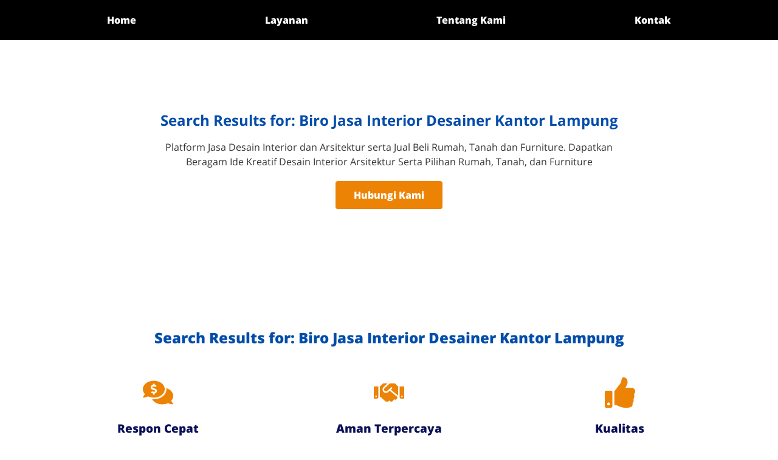

--- FILE ---
content_type: text/html; charset=UTF-8
request_url: https://idekreatifrumah.com/tag/biro-jasa-interior-desainer-kantor-lampung/
body_size: 16855
content:
<!DOCTYPE html><html dir="ltr" lang="id" prefix="og: https://ogp.me/ns#"><head><script data-no-optimize="1">var litespeed_docref=sessionStorage.getItem("litespeed_docref");litespeed_docref&&(Object.defineProperty(document,"referrer",{get:function(){return litespeed_docref}}),sessionStorage.removeItem("litespeed_docref"));</script> <meta charset="UTF-8"><meta name="viewport" content="width=device-width, initial-scale=1.0, viewport-fit=cover" /><title>Biro Jasa Interior Desainer Kantor Lampung - Idekreatifrumah</title><style>img:is([sizes="auto" i], [sizes^="auto," i]) { contain-intrinsic-size: 3000px 1500px }</style><meta name="robots" content="max-image-preview:large" /><meta name="google-site-verification" content="iFIc1BVquUYj-bp2zV23-adAxbDIJsnAGAEydWw2vAc" /><meta name="generator" content="All in One SEO (AIOSEO) 4.8.6.1" /> <script type="application/ld+json" class="aioseo-schema">{"@context":"https:\/\/schema.org","@graph":[{"@type":"BreadcrumbList","@id":"https:\/\/idekreatifrumah.com\/tag\/biro-jasa-interior-desainer-kantor-lampung\/#breadcrumblist","itemListElement":[{"@type":"ListItem","@id":"https:\/\/idekreatifrumah.com#listItem","position":1,"name":"Beranda","item":"https:\/\/idekreatifrumah.com","nextItem":{"@type":"ListItem","@id":"https:\/\/idekreatifrumah.com\/search\/Biro+Jasa+Interior+Desainer+Kantor+Lampung\/#listItem","name":"Search Results for ''"}},{"@type":"ListItem","@id":"https:\/\/idekreatifrumah.com\/search\/Biro+Jasa+Interior+Desainer+Kantor+Lampung\/#listItem","position":2,"name":"Search Results for ''","previousItem":{"@type":"ListItem","@id":"https:\/\/idekreatifrumah.com#listItem","name":"Beranda"}}]},{"@type":"Organization","@id":"https:\/\/idekreatifrumah.com\/#organization","name":"Idekreatifrumah","description":"Jasa Desain Interior & Kontraktor Bangun Rumah dan Cafe Solo","url":"https:\/\/idekreatifrumah.com\/","telephone":"+6281328988371"},{"@type":"SearchResultsPage","@id":"https:\/\/idekreatifrumah.com\/tag\/biro-jasa-interior-desainer-kantor-lampung\/#searchresultspage","url":"https:\/\/idekreatifrumah.com\/tag\/biro-jasa-interior-desainer-kantor-lampung\/","name":"Biro Jasa Interior Desainer Kantor Lampung - Idekreatifrumah","inLanguage":"id-ID","isPartOf":{"@id":"https:\/\/idekreatifrumah.com\/#website"},"breadcrumb":{"@id":"https:\/\/idekreatifrumah.com\/tag\/biro-jasa-interior-desainer-kantor-lampung\/#breadcrumblist"}},{"@type":"WebSite","@id":"https:\/\/idekreatifrumah.com\/#website","url":"https:\/\/idekreatifrumah.com\/","name":"Idekreatifrumah","description":"Jasa Desain Interior & Kontraktor Bangun Rumah dan Cafe Solo","inLanguage":"id-ID","publisher":{"@id":"https:\/\/idekreatifrumah.com\/#organization"}}]}</script> <meta property="og:type" content="website"/><meta property="og:site_name" content="Idekreatifrumah"/><link rel="alternate" type="application/rss+xml" title="Idekreatifrumah &raquo; Feed" href="https://idekreatifrumah.com/feed/" /><link rel="alternate" type="application/rss+xml" title="Idekreatifrumah &raquo; Umpan Komentar" href="https://idekreatifrumah.com/comments/feed/" /><link rel="alternate" type="application/rss+xml" title="Idekreatifrumah &raquo; Hasil Pencarian untuk Umpan &#8220;Biro Jasa Interior Desainer Kantor Lampung&#8221;" href="https://idekreatifrumah.com/search/Biro+Jasa+Interior+Desainer+Kantor+Lampung/feed/rss2/" /><link data-optimized="2" rel="stylesheet" href="https://idekreatifrumah.com/wp-content/litespeed/css/ffd45c7ab0c03053c6a5a087e4237bc2.css?ver=5391e" /><style id='classic-theme-styles-inline-css' type='text/css'>/*! This file is auto-generated */
.wp-block-button__link{color:#fff;background-color:#32373c;border-radius:9999px;box-shadow:none;text-decoration:none;padding:calc(.667em + 2px) calc(1.333em + 2px);font-size:1.125em}.wp-block-file__button{background:#32373c;color:#fff;text-decoration:none}</style><style id='global-styles-inline-css' type='text/css'>:root{--wp--preset--aspect-ratio--square: 1;--wp--preset--aspect-ratio--4-3: 4/3;--wp--preset--aspect-ratio--3-4: 3/4;--wp--preset--aspect-ratio--3-2: 3/2;--wp--preset--aspect-ratio--2-3: 2/3;--wp--preset--aspect-ratio--16-9: 16/9;--wp--preset--aspect-ratio--9-16: 9/16;--wp--preset--color--black: #000000;--wp--preset--color--cyan-bluish-gray: #abb8c3;--wp--preset--color--white: #ffffff;--wp--preset--color--pale-pink: #f78da7;--wp--preset--color--vivid-red: #cf2e2e;--wp--preset--color--luminous-vivid-orange: #ff6900;--wp--preset--color--luminous-vivid-amber: #fcb900;--wp--preset--color--light-green-cyan: #7bdcb5;--wp--preset--color--vivid-green-cyan: #00d084;--wp--preset--color--pale-cyan-blue: #8ed1fc;--wp--preset--color--vivid-cyan-blue: #0693e3;--wp--preset--color--vivid-purple: #9b51e0;--wp--preset--gradient--vivid-cyan-blue-to-vivid-purple: linear-gradient(135deg,rgba(6,147,227,1) 0%,rgb(155,81,224) 100%);--wp--preset--gradient--light-green-cyan-to-vivid-green-cyan: linear-gradient(135deg,rgb(122,220,180) 0%,rgb(0,208,130) 100%);--wp--preset--gradient--luminous-vivid-amber-to-luminous-vivid-orange: linear-gradient(135deg,rgba(252,185,0,1) 0%,rgba(255,105,0,1) 100%);--wp--preset--gradient--luminous-vivid-orange-to-vivid-red: linear-gradient(135deg,rgba(255,105,0,1) 0%,rgb(207,46,46) 100%);--wp--preset--gradient--very-light-gray-to-cyan-bluish-gray: linear-gradient(135deg,rgb(238,238,238) 0%,rgb(169,184,195) 100%);--wp--preset--gradient--cool-to-warm-spectrum: linear-gradient(135deg,rgb(74,234,220) 0%,rgb(151,120,209) 20%,rgb(207,42,186) 40%,rgb(238,44,130) 60%,rgb(251,105,98) 80%,rgb(254,248,76) 100%);--wp--preset--gradient--blush-light-purple: linear-gradient(135deg,rgb(255,206,236) 0%,rgb(152,150,240) 100%);--wp--preset--gradient--blush-bordeaux: linear-gradient(135deg,rgb(254,205,165) 0%,rgb(254,45,45) 50%,rgb(107,0,62) 100%);--wp--preset--gradient--luminous-dusk: linear-gradient(135deg,rgb(255,203,112) 0%,rgb(199,81,192) 50%,rgb(65,88,208) 100%);--wp--preset--gradient--pale-ocean: linear-gradient(135deg,rgb(255,245,203) 0%,rgb(182,227,212) 50%,rgb(51,167,181) 100%);--wp--preset--gradient--electric-grass: linear-gradient(135deg,rgb(202,248,128) 0%,rgb(113,206,126) 100%);--wp--preset--gradient--midnight: linear-gradient(135deg,rgb(2,3,129) 0%,rgb(40,116,252) 100%);--wp--preset--font-size--small: 13px;--wp--preset--font-size--medium: 20px;--wp--preset--font-size--large: 36px;--wp--preset--font-size--x-large: 42px;--wp--preset--spacing--20: 0.44rem;--wp--preset--spacing--30: 0.67rem;--wp--preset--spacing--40: 1rem;--wp--preset--spacing--50: 1.5rem;--wp--preset--spacing--60: 2.25rem;--wp--preset--spacing--70: 3.38rem;--wp--preset--spacing--80: 5.06rem;--wp--preset--shadow--natural: 6px 6px 9px rgba(0, 0, 0, 0.2);--wp--preset--shadow--deep: 12px 12px 50px rgba(0, 0, 0, 0.4);--wp--preset--shadow--sharp: 6px 6px 0px rgba(0, 0, 0, 0.2);--wp--preset--shadow--outlined: 6px 6px 0px -3px rgba(255, 255, 255, 1), 6px 6px rgba(0, 0, 0, 1);--wp--preset--shadow--crisp: 6px 6px 0px rgba(0, 0, 0, 1);}:where(.is-layout-flex){gap: 0.5em;}:where(.is-layout-grid){gap: 0.5em;}body .is-layout-flex{display: flex;}.is-layout-flex{flex-wrap: wrap;align-items: center;}.is-layout-flex > :is(*, div){margin: 0;}body .is-layout-grid{display: grid;}.is-layout-grid > :is(*, div){margin: 0;}:where(.wp-block-columns.is-layout-flex){gap: 2em;}:where(.wp-block-columns.is-layout-grid){gap: 2em;}:where(.wp-block-post-template.is-layout-flex){gap: 1.25em;}:where(.wp-block-post-template.is-layout-grid){gap: 1.25em;}.has-black-color{color: var(--wp--preset--color--black) !important;}.has-cyan-bluish-gray-color{color: var(--wp--preset--color--cyan-bluish-gray) !important;}.has-white-color{color: var(--wp--preset--color--white) !important;}.has-pale-pink-color{color: var(--wp--preset--color--pale-pink) !important;}.has-vivid-red-color{color: var(--wp--preset--color--vivid-red) !important;}.has-luminous-vivid-orange-color{color: var(--wp--preset--color--luminous-vivid-orange) !important;}.has-luminous-vivid-amber-color{color: var(--wp--preset--color--luminous-vivid-amber) !important;}.has-light-green-cyan-color{color: var(--wp--preset--color--light-green-cyan) !important;}.has-vivid-green-cyan-color{color: var(--wp--preset--color--vivid-green-cyan) !important;}.has-pale-cyan-blue-color{color: var(--wp--preset--color--pale-cyan-blue) !important;}.has-vivid-cyan-blue-color{color: var(--wp--preset--color--vivid-cyan-blue) !important;}.has-vivid-purple-color{color: var(--wp--preset--color--vivid-purple) !important;}.has-black-background-color{background-color: var(--wp--preset--color--black) !important;}.has-cyan-bluish-gray-background-color{background-color: var(--wp--preset--color--cyan-bluish-gray) !important;}.has-white-background-color{background-color: var(--wp--preset--color--white) !important;}.has-pale-pink-background-color{background-color: var(--wp--preset--color--pale-pink) !important;}.has-vivid-red-background-color{background-color: var(--wp--preset--color--vivid-red) !important;}.has-luminous-vivid-orange-background-color{background-color: var(--wp--preset--color--luminous-vivid-orange) !important;}.has-luminous-vivid-amber-background-color{background-color: var(--wp--preset--color--luminous-vivid-amber) !important;}.has-light-green-cyan-background-color{background-color: var(--wp--preset--color--light-green-cyan) !important;}.has-vivid-green-cyan-background-color{background-color: var(--wp--preset--color--vivid-green-cyan) !important;}.has-pale-cyan-blue-background-color{background-color: var(--wp--preset--color--pale-cyan-blue) !important;}.has-vivid-cyan-blue-background-color{background-color: var(--wp--preset--color--vivid-cyan-blue) !important;}.has-vivid-purple-background-color{background-color: var(--wp--preset--color--vivid-purple) !important;}.has-black-border-color{border-color: var(--wp--preset--color--black) !important;}.has-cyan-bluish-gray-border-color{border-color: var(--wp--preset--color--cyan-bluish-gray) !important;}.has-white-border-color{border-color: var(--wp--preset--color--white) !important;}.has-pale-pink-border-color{border-color: var(--wp--preset--color--pale-pink) !important;}.has-vivid-red-border-color{border-color: var(--wp--preset--color--vivid-red) !important;}.has-luminous-vivid-orange-border-color{border-color: var(--wp--preset--color--luminous-vivid-orange) !important;}.has-luminous-vivid-amber-border-color{border-color: var(--wp--preset--color--luminous-vivid-amber) !important;}.has-light-green-cyan-border-color{border-color: var(--wp--preset--color--light-green-cyan) !important;}.has-vivid-green-cyan-border-color{border-color: var(--wp--preset--color--vivid-green-cyan) !important;}.has-pale-cyan-blue-border-color{border-color: var(--wp--preset--color--pale-cyan-blue) !important;}.has-vivid-cyan-blue-border-color{border-color: var(--wp--preset--color--vivid-cyan-blue) !important;}.has-vivid-purple-border-color{border-color: var(--wp--preset--color--vivid-purple) !important;}.has-vivid-cyan-blue-to-vivid-purple-gradient-background{background: var(--wp--preset--gradient--vivid-cyan-blue-to-vivid-purple) !important;}.has-light-green-cyan-to-vivid-green-cyan-gradient-background{background: var(--wp--preset--gradient--light-green-cyan-to-vivid-green-cyan) !important;}.has-luminous-vivid-amber-to-luminous-vivid-orange-gradient-background{background: var(--wp--preset--gradient--luminous-vivid-amber-to-luminous-vivid-orange) !important;}.has-luminous-vivid-orange-to-vivid-red-gradient-background{background: var(--wp--preset--gradient--luminous-vivid-orange-to-vivid-red) !important;}.has-very-light-gray-to-cyan-bluish-gray-gradient-background{background: var(--wp--preset--gradient--very-light-gray-to-cyan-bluish-gray) !important;}.has-cool-to-warm-spectrum-gradient-background{background: var(--wp--preset--gradient--cool-to-warm-spectrum) !important;}.has-blush-light-purple-gradient-background{background: var(--wp--preset--gradient--blush-light-purple) !important;}.has-blush-bordeaux-gradient-background{background: var(--wp--preset--gradient--blush-bordeaux) !important;}.has-luminous-dusk-gradient-background{background: var(--wp--preset--gradient--luminous-dusk) !important;}.has-pale-ocean-gradient-background{background: var(--wp--preset--gradient--pale-ocean) !important;}.has-electric-grass-gradient-background{background: var(--wp--preset--gradient--electric-grass) !important;}.has-midnight-gradient-background{background: var(--wp--preset--gradient--midnight) !important;}.has-small-font-size{font-size: var(--wp--preset--font-size--small) !important;}.has-medium-font-size{font-size: var(--wp--preset--font-size--medium) !important;}.has-large-font-size{font-size: var(--wp--preset--font-size--large) !important;}.has-x-large-font-size{font-size: var(--wp--preset--font-size--x-large) !important;}
:where(.wp-block-post-template.is-layout-flex){gap: 1.25em;}:where(.wp-block-post-template.is-layout-grid){gap: 1.25em;}
:where(.wp-block-columns.is-layout-flex){gap: 2em;}:where(.wp-block-columns.is-layout-grid){gap: 2em;}
:root :where(.wp-block-pullquote){font-size: 1.5em;line-height: 1.6;}</style><style id='elementor-frontend-inline-css' type='text/css'>.elementor-kit-8{--e-global-color-primary:#6EC1E4;--e-global-color-secondary:#54595F;--e-global-color-text:#7A7A7A;--e-global-color-accent:#61CE70;--e-global-color-c3a7563:#024CAA;--e-global-typography-primary-font-family:"Roboto";--e-global-typography-primary-font-weight:600;--e-global-typography-secondary-font-family:"Roboto Slab";--e-global-typography-secondary-font-weight:400;--e-global-typography-text-font-family:"Roboto";--e-global-typography-text-font-weight:400;--e-global-typography-accent-font-family:"Roboto";--e-global-typography-accent-font-weight:500;}.elementor-kit-8 e-page-transition{background-color:#FFBC7D;}.elementor-section.elementor-section-boxed > .elementor-container{max-width:1140px;}.e-con{--container-max-width:1140px;}.elementor-widget:not(:last-child){margin-block-end:20px;}.elementor-element{--widgets-spacing:20px 20px;--widgets-spacing-row:20px;--widgets-spacing-column:20px;}{}h1.entry-title{display:var(--page-title-display);}@media(max-width:1024px){.elementor-section.elementor-section-boxed > .elementor-container{max-width:1024px;}.e-con{--container-max-width:1024px;}}@media(max-width:767px){.elementor-section.elementor-section-boxed > .elementor-container{max-width:767px;}.e-con{--container-max-width:767px;}}
.elementor-9 .elementor-element.elementor-element-545801d{--display:flex;--flex-direction:column;--container-widget-width:100%;--container-widget-height:initial;--container-widget-flex-grow:0;--container-widget-align-self:initial;--flex-wrap-mobile:wrap;}.elementor-9 .elementor-element.elementor-element-545801d:not(.elementor-motion-effects-element-type-background), .elementor-9 .elementor-element.elementor-element-545801d > .elementor-motion-effects-container > .elementor-motion-effects-layer{background-color:#000000;}.elementor-widget-nav-menu .elementor-nav-menu .elementor-item{font-family:var( --e-global-typography-primary-font-family ), Sans-serif;font-weight:var( --e-global-typography-primary-font-weight );}.elementor-widget-nav-menu .elementor-nav-menu--main .elementor-item{color:var( --e-global-color-text );fill:var( --e-global-color-text );}.elementor-widget-nav-menu .elementor-nav-menu--main .elementor-item:hover,
					.elementor-widget-nav-menu .elementor-nav-menu--main .elementor-item.elementor-item-active,
					.elementor-widget-nav-menu .elementor-nav-menu--main .elementor-item.highlighted,
					.elementor-widget-nav-menu .elementor-nav-menu--main .elementor-item:focus{color:var( --e-global-color-accent );fill:var( --e-global-color-accent );}.elementor-widget-nav-menu .elementor-nav-menu--main:not(.e--pointer-framed) .elementor-item:before,
					.elementor-widget-nav-menu .elementor-nav-menu--main:not(.e--pointer-framed) .elementor-item:after{background-color:var( --e-global-color-accent );}.elementor-widget-nav-menu .e--pointer-framed .elementor-item:before,
					.elementor-widget-nav-menu .e--pointer-framed .elementor-item:after{border-color:var( --e-global-color-accent );}.elementor-widget-nav-menu{--e-nav-menu-divider-color:var( --e-global-color-text );}.elementor-widget-nav-menu .elementor-nav-menu--dropdown .elementor-item, .elementor-widget-nav-menu .elementor-nav-menu--dropdown  .elementor-sub-item{font-family:var( --e-global-typography-accent-font-family ), Sans-serif;font-weight:var( --e-global-typography-accent-font-weight );}.elementor-9 .elementor-element.elementor-element-fbfaf58 .elementor-menu-toggle{margin:0 auto;}.elementor-9 .elementor-element.elementor-element-fbfaf58 .elementor-nav-menu .elementor-item{font-family:"Open Sans Hebrew", Sans-serif;font-weight:800;}.elementor-9 .elementor-element.elementor-element-fbfaf58 .elementor-nav-menu--main .elementor-item{color:#FFFFFF;fill:#FFFFFF;}.elementor-9 .elementor-element.elementor-element-fbfaf58 div.elementor-menu-toggle{color:#FFFFFF;}.elementor-9 .elementor-element.elementor-element-fbfaf58 div.elementor-menu-toggle svg{fill:#FFFFFF;}.elementor-theme-builder-content-area{height:400px;}.elementor-location-header:before, .elementor-location-footer:before{content:"";display:table;clear:both;}
.elementor-24 .elementor-element.elementor-element-ubo30nu > .elementor-container > .elementor-column > .elementor-widget-wrap{align-content:flex-start;align-items:flex-start;}.elementor-24 .elementor-element.elementor-element-ubo30nu:not(.elementor-motion-effects-element-type-background), .elementor-24 .elementor-element.elementor-element-ubo30nu > .elementor-motion-effects-container > .elementor-motion-effects-layer{background-color:#FFFFFF;}.elementor-24 .elementor-element.elementor-element-ubo30nu{transition:background 0.3s, border 0.3s, border-radius 0.3s, box-shadow 0.3s;padding:120px 0px 120px 0px;}.elementor-24 .elementor-element.elementor-element-ubo30nu > .elementor-background-overlay{transition:background 0.3s, border-radius 0.3s, opacity 0.3s;}.elementor-24 .elementor-element.elementor-element-dae59b1 > .elementor-widget-wrap > .elementor-widget:not(.elementor-widget__width-auto):not(.elementor-widget__width-initial):not(:last-child):not(.elementor-absolute){margin-bottom:10px;}.elementor-24 .elementor-element.elementor-element-dae59b1 > .elementor-element-populated{padding:0px 50px 0px 50px;}.elementor-widget-heading .elementor-heading-title{font-family:var( --e-global-typography-primary-font-family ), Sans-serif;font-weight:var( --e-global-typography-primary-font-weight );color:var( --e-global-color-primary );}.elementor-24 .elementor-element.elementor-element-25c9e7a{text-align:center;}.elementor-24 .elementor-element.elementor-element-25c9e7a .elementor-heading-title{font-family:"Open Sans Hebrew", Sans-serif;font-size:1.25em;font-weight:800;color:#091057;}.elementor-widget-text-editor{font-family:var( --e-global-typography-text-font-family ), Sans-serif;font-weight:var( --e-global-typography-text-font-weight );color:var( --e-global-color-text );}.elementor-widget-text-editor.elementor-drop-cap-view-stacked .elementor-drop-cap{background-color:var( --e-global-color-primary );}.elementor-widget-text-editor.elementor-drop-cap-view-framed .elementor-drop-cap, .elementor-widget-text-editor.elementor-drop-cap-view-default .elementor-drop-cap{color:var( --e-global-color-primary );border-color:var( --e-global-color-primary );}.elementor-24 .elementor-element.elementor-element-0e64f90{font-family:"Open Sans Hebrew", Sans-serif;font-weight:400;color:#333333;}.elementor-24 .elementor-element.elementor-element-68f4fa3 .elementor-heading-title{font-family:"Open Sans Hebrew", Sans-serif;font-size:1em;font-weight:800;color:#091057;}.elementor-24 .elementor-element.elementor-element-690ed9e > .elementor-widget-wrap > .elementor-widget:not(.elementor-widget__width-auto):not(.elementor-widget__width-initial):not(:last-child):not(.elementor-absolute){margin-bottom:10px;}.elementor-24 .elementor-element.elementor-element-690ed9e > .elementor-element-populated{border-style:solid;border-width:0px 1px 0px 1px;border-color:#DDDDDD;padding:0px 50px 0px 50px;}.elementor-24 .elementor-element.elementor-element-6e75410{text-align:center;}.elementor-24 .elementor-element.elementor-element-6e75410 .elementor-heading-title{font-family:"Open Sans Hebrew", Sans-serif;font-size:1.25em;font-weight:800;color:#091057;}.elementor-24 .elementor-element.elementor-element-a8709b1 > .elementor-widget-wrap > .elementor-widget:not(.elementor-widget__width-auto):not(.elementor-widget__width-initial):not(:last-child):not(.elementor-absolute){margin-bottom:10px;}.elementor-24 .elementor-element.elementor-element-a8709b1 > .elementor-element-populated{padding:0px 50px 0px 50px;}.elementor-24 .elementor-element.elementor-element-3dd8e46{text-align:center;}.elementor-24 .elementor-element.elementor-element-3dd8e46 .elementor-heading-title{font-family:"Open Sans Hebrew", Sans-serif;font-size:1.25em;font-weight:800;color:#091057;}.elementor-24 .elementor-element.elementor-element-6b55d1d{text-align:center;font-family:"Open Sans Hebrew", Sans-serif;font-weight:400;color:#333333;}.elementor-24 .elementor-element.elementor-element-9dad18c{--grid-template-columns:repeat(0, auto);--icon-size:20px;--grid-column-gap:5px;--grid-row-gap:0px;}.elementor-24 .elementor-element.elementor-element-9dad18c .elementor-widget-container{text-align:center;}.elementor-theme-builder-content-area{height:400px;}.elementor-location-header:before, .elementor-location-footer:before{content:"";display:table;clear:both;}@media(max-width:1024px){.elementor-24 .elementor-element.elementor-element-ubo30nu{padding:90px 25px 90px 25px;}.elementor-24 .elementor-element.elementor-element-dae59b1 > .elementor-element-populated{padding:0px 10px 0px 10px;}.elementor-24 .elementor-element.elementor-element-690ed9e > .elementor-element-populated{padding:0px 10px 0px 10px;}.elementor-24 .elementor-element.elementor-element-a8709b1 > .elementor-element-populated{padding:0px 10px 0px 10px;}}@media(max-width:767px){.elementor-24 .elementor-element.elementor-element-ubo30nu{padding:75px 20px 75px 20px;}.elementor-24 .elementor-element.elementor-element-dae59b1 > .elementor-element-populated{padding:0px 0px 20px 0px;}.elementor-24 .elementor-element.elementor-element-690ed9e > .elementor-element-populated{border-width:0px 0px 0px 0px;padding:20px 0px 20px 0px;}.elementor-24 .elementor-element.elementor-element-a8709b1 > .elementor-element-populated{padding:20px 0px 0px 0px;}}
.elementor-98 .elementor-element.elementor-element-7d2217d0 > .elementor-container > .elementor-column > .elementor-widget-wrap{align-content:center;align-items:center;}.elementor-98 .elementor-element.elementor-element-7d2217d0:not(.elementor-motion-effects-element-type-background), .elementor-98 .elementor-element.elementor-element-7d2217d0 > .elementor-motion-effects-container > .elementor-motion-effects-layer{background-color:#FFFFFF;}.elementor-98 .elementor-element.elementor-element-7d2217d0 > .elementor-background-overlay{background-color:transparent;background-image:linear-gradient(150deg, #ADD1FD 50%, #0DDCFF 100%);transition:background 0.3s, border-radius 0.3s, opacity 0.3s;}.elementor-98 .elementor-element.elementor-element-7d2217d0 > .elementor-container{max-width:800px;}.elementor-98 .elementor-element.elementor-element-7d2217d0{transition:background 0.3s, border 0.3s, border-radius 0.3s, box-shadow 0.3s;padding:120px 0px 120px 0px;}.elementor-widget-heading .elementor-heading-title{font-family:var( --e-global-typography-primary-font-family ), Sans-serif;font-weight:var( --e-global-typography-primary-font-weight );color:var( --e-global-color-primary );}.elementor-98 .elementor-element.elementor-element-77c0b018{text-align:center;}.elementor-98 .elementor-element.elementor-element-77c0b018 .elementor-heading-title{font-family:"Open Sans Hebrew", Sans-serif;font-size:1.5em;font-weight:600;color:#024CAA;}.elementor-98 .elementor-element.elementor-element-341057d6{text-align:center;}.elementor-98 .elementor-element.elementor-element-341057d6 .elementor-heading-title{font-family:"Open Sans Hebrew", Sans-serif;font-weight:400;line-height:1.5em;color:#333333;}.elementor-widget-button_lp a.elementor-button, .elementor-widget-button_lp .elementor-button{background-color:var( --e-global-color-accent );font-family:var( --e-global-typography-accent-font-family ), Sans-serif;font-weight:var( --e-global-typography-accent-font-weight );}.elementor-98 .elementor-element.elementor-element-2bdb8181 a.elementor-button, .elementor-98 .elementor-element.elementor-element-2bdb8181 .elementor-button{background-color:#EC8305;font-family:"Open Sans Hebrew", Sans-serif;font-weight:800;}.elementor-98 .elementor-element.elementor-element-622035e1:not(.elementor-motion-effects-element-type-background), .elementor-98 .elementor-element.elementor-element-622035e1 > .elementor-motion-effects-container > .elementor-motion-effects-layer{background-color:#FFFFFF;}.elementor-98 .elementor-element.elementor-element-622035e1{transition:background 0.3s, border 0.3s, border-radius 0.3s, box-shadow 0.3s;padding:80px 0px 80px 0px;}.elementor-98 .elementor-element.elementor-element-622035e1 > .elementor-background-overlay{transition:background 0.3s, border-radius 0.3s, opacity 0.3s;}.elementor-98 .elementor-element.elementor-element-5c4767a9 > .elementor-element-populated{margin:0px 0px 0px 0px;--e-column-margin-right:0px;--e-column-margin-left:0px;padding:0px 0px 0px 0px;}.elementor-98 .elementor-element.elementor-element-11b22c8 > .elementor-widget-container{margin:0px 0px 0px 0px;}.elementor-98 .elementor-element.elementor-element-11b22c8{text-align:center;}.elementor-98 .elementor-element.elementor-element-11b22c8 .elementor-heading-title{font-family:"Open Sans Hebrew", Sans-serif;font-weight:800;color:#024CAA;}.elementor-98 .elementor-element.elementor-element-570133eb{margin-top:25px;margin-bottom:75px;}.elementor-98 .elementor-element.elementor-element-26378e34 > .elementor-widget-wrap > .elementor-widget:not(.elementor-widget__width-auto):not(.elementor-widget__width-initial):not(:last-child):not(.elementor-absolute){margin-bottom:10px;}.elementor-widget-icon-box.elementor-view-stacked .elementor-icon{background-color:var( --e-global-color-primary );}.elementor-widget-icon-box.elementor-view-framed .elementor-icon, .elementor-widget-icon-box.elementor-view-default .elementor-icon{fill:var( --e-global-color-primary );color:var( --e-global-color-primary );border-color:var( --e-global-color-primary );}.elementor-widget-icon-box .elementor-icon-box-title, .elementor-widget-icon-box .elementor-icon-box-title a{font-family:var( --e-global-typography-primary-font-family ), Sans-serif;font-weight:var( --e-global-typography-primary-font-weight );}.elementor-widget-icon-box .elementor-icon-box-title{color:var( --e-global-color-primary );}.elementor-widget-icon-box:has(:hover) .elementor-icon-box-title,
					 .elementor-widget-icon-box:has(:focus) .elementor-icon-box-title{color:var( --e-global-color-primary );}.elementor-widget-icon-box .elementor-icon-box-description{font-family:var( --e-global-typography-text-font-family ), Sans-serif;font-weight:var( --e-global-typography-text-font-weight );color:var( --e-global-color-text );}.elementor-98 .elementor-element.elementor-element-3e0eda54{--icon-box-icon-margin:15px;}.elementor-98 .elementor-element.elementor-element-3e0eda54.elementor-view-stacked .elementor-icon{background-color:#EC8305;}.elementor-98 .elementor-element.elementor-element-3e0eda54.elementor-view-framed .elementor-icon, .elementor-98 .elementor-element.elementor-element-3e0eda54.elementor-view-default .elementor-icon{fill:#EC8305;color:#EC8305;border-color:#EC8305;}.elementor-98 .elementor-element.elementor-element-3e0eda54 .elementor-icon-box-title, .elementor-98 .elementor-element.elementor-element-3e0eda54 .elementor-icon-box-title a{font-family:"Open Sans Hebrew", Sans-serif;font-weight:800;}.elementor-98 .elementor-element.elementor-element-3e0eda54 .elementor-icon-box-title{color:#091057;}.elementor-98 .elementor-element.elementor-element-3e0eda54 .elementor-icon-box-description{font-family:"Open Sans Hebrew", Sans-serif;font-weight:400;color:#333333;}.elementor-98 .elementor-element.elementor-element-7617b11d > .elementor-widget-wrap > .elementor-widget:not(.elementor-widget__width-auto):not(.elementor-widget__width-initial):not(:last-child):not(.elementor-absolute){margin-bottom:10px;}.elementor-98 .elementor-element.elementor-element-3025f1a0{--icon-box-icon-margin:15px;}.elementor-98 .elementor-element.elementor-element-3025f1a0.elementor-view-stacked .elementor-icon{background-color:#EC8305;}.elementor-98 .elementor-element.elementor-element-3025f1a0.elementor-view-framed .elementor-icon, .elementor-98 .elementor-element.elementor-element-3025f1a0.elementor-view-default .elementor-icon{fill:#EC8305;color:#EC8305;border-color:#EC8305;}.elementor-98 .elementor-element.elementor-element-3025f1a0 .elementor-icon-box-title, .elementor-98 .elementor-element.elementor-element-3025f1a0 .elementor-icon-box-title a{font-family:"Open Sans Hebrew", Sans-serif;font-weight:800;}.elementor-98 .elementor-element.elementor-element-3025f1a0 .elementor-icon-box-title{color:#091057;}.elementor-98 .elementor-element.elementor-element-3025f1a0 .elementor-icon-box-description{font-family:"Open Sans Hebrew", Sans-serif;font-weight:400;color:#333333;}.elementor-98 .elementor-element.elementor-element-29aa61f2 > .elementor-widget-wrap > .elementor-widget:not(.elementor-widget__width-auto):not(.elementor-widget__width-initial):not(:last-child):not(.elementor-absolute){margin-bottom:10px;}.elementor-98 .elementor-element.elementor-element-16d5ec43{--icon-box-icon-margin:15px;}.elementor-98 .elementor-element.elementor-element-16d5ec43.elementor-view-stacked .elementor-icon{background-color:#EC8305;}.elementor-98 .elementor-element.elementor-element-16d5ec43.elementor-view-framed .elementor-icon, .elementor-98 .elementor-element.elementor-element-16d5ec43.elementor-view-default .elementor-icon{fill:#EC8305;color:#EC8305;border-color:#EC8305;}.elementor-98 .elementor-element.elementor-element-16d5ec43 .elementor-icon-box-title, .elementor-98 .elementor-element.elementor-element-16d5ec43 .elementor-icon-box-title a{font-family:"Open Sans Hebrew", Sans-serif;font-weight:800;}.elementor-98 .elementor-element.elementor-element-16d5ec43 .elementor-icon-box-title{color:#091057;}.elementor-98 .elementor-element.elementor-element-16d5ec43 .elementor-icon-box-description{font-family:"Open Sans Hebrew", Sans-serif;font-weight:400;color:#333333;}.elementor-widget-text-editor{font-family:var( --e-global-typography-text-font-family ), Sans-serif;font-weight:var( --e-global-typography-text-font-weight );color:var( --e-global-color-text );}.elementor-widget-text-editor.elementor-drop-cap-view-stacked .elementor-drop-cap{background-color:var( --e-global-color-primary );}.elementor-widget-text-editor.elementor-drop-cap-view-framed .elementor-drop-cap, .elementor-widget-text-editor.elementor-drop-cap-view-default .elementor-drop-cap{color:var( --e-global-color-primary );border-color:var( --e-global-color-primary );}.elementor-98 .elementor-element.elementor-element-3d6c7d11{text-align:center;font-family:"Open Sans Hebrew", Sans-serif;font-weight:400;color:#333333;}.elementor-98 .elementor-element.elementor-element-4d11ff10:not(.elementor-motion-effects-element-type-background), .elementor-98 .elementor-element.elementor-element-4d11ff10 > .elementor-motion-effects-container > .elementor-motion-effects-layer{background-color:#FFFFFF;}.elementor-98 .elementor-element.elementor-element-4d11ff10{transition:background 0.3s, border 0.3s, border-radius 0.3s, box-shadow 0.3s;padding:120px 0px 120px 0px;}.elementor-98 .elementor-element.elementor-element-4d11ff10 > .elementor-background-overlay{transition:background 0.3s, border-radius 0.3s, opacity 0.3s;}.elementor-widget-gallery .elementor-gallery-item__title{font-family:var( --e-global-typography-primary-font-family ), Sans-serif;font-weight:var( --e-global-typography-primary-font-weight );}.elementor-widget-gallery .elementor-gallery-item__description{font-family:var( --e-global-typography-text-font-family ), Sans-serif;font-weight:var( --e-global-typography-text-font-weight );}.elementor-widget-gallery{--galleries-title-color-normal:var( --e-global-color-primary );--galleries-title-color-hover:var( --e-global-color-secondary );--galleries-pointer-bg-color-hover:var( --e-global-color-accent );--gallery-title-color-active:var( --e-global-color-secondary );--galleries-pointer-bg-color-active:var( --e-global-color-accent );}.elementor-widget-gallery .elementor-gallery-title{font-family:var( --e-global-typography-primary-font-family ), Sans-serif;font-weight:var( --e-global-typography-primary-font-weight );}.elementor-98 .elementor-element.elementor-element-65816b0 .e-gallery-item:hover .elementor-gallery-item__overlay, .elementor-98 .elementor-element.elementor-element-65816b0 .e-gallery-item:focus .elementor-gallery-item__overlay{background-color:rgba(0,0,0,0.5);}.elementor-98 .elementor-element.elementor-element-65816b0{--image-transition-duration:800ms;--overlay-transition-duration:800ms;--content-text-align:center;--content-padding:20px;--content-transition-duration:800ms;--content-transition-delay:800ms;}.elementor-98 .elementor-element.elementor-element-5c832d91 > .elementor-container > .elementor-column > .elementor-widget-wrap{align-content:flex-start;align-items:flex-start;}.elementor-98 .elementor-element.elementor-element-5c832d91:not(.elementor-motion-effects-element-type-background), .elementor-98 .elementor-element.elementor-element-5c832d91 > .elementor-motion-effects-container > .elementor-motion-effects-layer{background-color:#FFFFFF;}.elementor-98 .elementor-element.elementor-element-5c832d91{transition:background 0.3s, border 0.3s, border-radius 0.3s, box-shadow 0.3s;padding:120px 0px 120px 0px;}.elementor-98 .elementor-element.elementor-element-5c832d91 > .elementor-background-overlay{transition:background 0.3s, border-radius 0.3s, opacity 0.3s;}.elementor-98 .elementor-element.elementor-element-437b7a3f > .elementor-element-populated{padding:0px 60px 0px 0px;}.elementor-98 .elementor-element.elementor-element-38455c11{columns:1;text-align:justify;font-family:"Open Sans Hebrew", Sans-serif;font-weight:400;color:#333333;}.elementor-98 .elementor-element.elementor-element-56794fce > .elementor-element-populated{padding:0px 0px 0px 60px;}.elementor-98 .elementor-element.elementor-element-9d01f50 .elementor-heading-title{font-family:"Open Sans Hebrew", Sans-serif;font-weight:800;line-height:1.5em;color:#024CAA;}.elementor-98 .elementor-element.elementor-element-47b8a14{columns:1;font-family:"Open Sans Hebrew", Sans-serif;font-weight:400;color:#333333;}.elementor-98 .elementor-element.elementor-element-6bdd902d:not(.elementor-motion-effects-element-type-background), .elementor-98 .elementor-element.elementor-element-6bdd902d > .elementor-motion-effects-container > .elementor-motion-effects-layer{background-color:#FFFFFF;}.elementor-98 .elementor-element.elementor-element-6bdd902d{transition:background 0.3s, border 0.3s, border-radius 0.3s, box-shadow 0.3s;padding:120px 0px 120px 0px;}.elementor-98 .elementor-element.elementor-element-6bdd902d > .elementor-background-overlay{transition:background 0.3s, border-radius 0.3s, opacity 0.3s;}.elementor-98 .elementor-element.elementor-element-60dbff0e .e-gallery-item:hover .elementor-gallery-item__overlay, .elementor-98 .elementor-element.elementor-element-60dbff0e .e-gallery-item:focus .elementor-gallery-item__overlay{background-color:rgba(0,0,0,0.5);}.elementor-98 .elementor-element.elementor-element-60dbff0e{--image-transition-duration:800ms;--overlay-transition-duration:800ms;--content-text-align:center;--content-padding:20px;--content-transition-duration:800ms;--content-transition-delay:800ms;}@media(max-width:1024px){.elementor-98 .elementor-element.elementor-element-7d2217d0{padding:90px 25px 90px 25px;}.elementor-98 .elementor-element.elementor-element-622035e1{padding:80px 50px 80px 50px;}.elementor-98 .elementor-element.elementor-element-3d6c7d11{text-align:center;}.elementor-98 .elementor-element.elementor-element-4d11ff10{padding:90px 25px 90px 25px;}.elementor-98 .elementor-element.elementor-element-5c832d91{padding:90px 25px 90px 25px;}.elementor-98 .elementor-element.elementor-element-437b7a3f > .elementor-element-populated{padding:0px 0px 0px 20px;}.elementor-98 .elementor-element.elementor-element-56794fce > .elementor-element-populated{padding:0px 0px 0px 20px;}.elementor-98 .elementor-element.elementor-element-6bdd902d{padding:90px 25px 90px 25px;}}@media(max-width:767px){.elementor-98 .elementor-element.elementor-element-7d2217d0{padding:75px 20px 75px 20px;}.elementor-98 .elementor-element.elementor-element-622035e1{padding:60px 20px 60px 20px;}.elementor-98 .elementor-element.elementor-element-11b22c8{text-align:center;}.elementor-98 .elementor-element.elementor-element-3d6c7d11 > .elementor-widget-container{padding:0px 0px 0px 0px;}.elementor-98 .elementor-element.elementor-element-3d6c7d11{text-align:center;}.elementor-98 .elementor-element.elementor-element-4d11ff10{padding:75px 20px 75px 20px;}.elementor-98 .elementor-element.elementor-element-5c832d91{padding:75px 20px 75px 20px;}.elementor-98 .elementor-element.elementor-element-437b7a3f > .elementor-element-populated{padding:0px 0px 0px 0px;}.elementor-98 .elementor-element.elementor-element-56794fce > .elementor-element-populated{margin:40px 0px 0px 0px;--e-column-margin-right:0px;--e-column-margin-left:0px;padding:0px 0px 0px 0px;}.elementor-98 .elementor-element.elementor-element-6bdd902d{padding:75px 20px 75px 20px;}}</style><meta name="generator" content="Elementor 3.31.2; features: e_font_icon_svg, additional_custom_breakpoints, e_element_cache; settings: css_print_method-internal, google_font-enabled, font_display-swap"><style>.e-con.e-parent:nth-of-type(n+4):not(.e-lazyloaded):not(.e-no-lazyload),
				.e-con.e-parent:nth-of-type(n+4):not(.e-lazyloaded):not(.e-no-lazyload) * {
					background-image: none !important;
				}
				@media screen and (max-height: 1024px) {
					.e-con.e-parent:nth-of-type(n+3):not(.e-lazyloaded):not(.e-no-lazyload),
					.e-con.e-parent:nth-of-type(n+3):not(.e-lazyloaded):not(.e-no-lazyload) * {
						background-image: none !important;
					}
				}
				@media screen and (max-height: 640px) {
					.e-con.e-parent:nth-of-type(n+2):not(.e-lazyloaded):not(.e-no-lazyload),
					.e-con.e-parent:nth-of-type(n+2):not(.e-lazyloaded):not(.e-no-lazyload) * {
						background-image: none !important;
					}
				}</style><style type="text/css">body { background-color: #ffffff; } svg { width: 1em; height: 1em; fill: currentColor; display: inline-block; vertical-align: middle; margin-top: -2px; }  /* Customizer Debug is ON */</style></head><body class="search search-no-results custom-background wp-theme-landingpress-wp page-sidebar-inactive header-inactive footer-inactive elementor-page-98 elementor-default elementor-template-full-width elementor-kit-8"><div data-elementor-type="header" data-elementor-id="9" class="elementor elementor-9 elementor-location-header" data-elementor-post-type="elementor_library"><div class="elementor-element elementor-element-545801d e-flex e-con-boxed e-con e-parent" data-id="545801d" data-element_type="container" data-settings="{&quot;background_background&quot;:&quot;classic&quot;}"><div class="e-con-inner"><div class="elementor-element elementor-element-fbfaf58 elementor-nav-menu__align-justify elementor-nav-menu--dropdown-tablet elementor-nav-menu__text-align-aside elementor-nav-menu--toggle elementor-nav-menu--burger elementor-widget elementor-widget-nav-menu" data-id="fbfaf58" data-element_type="widget" data-settings="{&quot;layout&quot;:&quot;horizontal&quot;,&quot;submenu_icon&quot;:{&quot;value&quot;:&quot;&lt;svg class=\&quot;e-font-icon-svg e-fas-caret-down\&quot; viewBox=\&quot;0 0 320 512\&quot; xmlns=\&quot;http:\/\/www.w3.org\/2000\/svg\&quot;&gt;&lt;path d=\&quot;M31.3 192h257.3c17.8 0 26.7 21.5 14.1 34.1L174.1 354.8c-7.8 7.8-20.5 7.8-28.3 0L17.2 226.1C4.6 213.5 13.5 192 31.3 192z\&quot;&gt;&lt;\/path&gt;&lt;\/svg&gt;&quot;,&quot;library&quot;:&quot;fa-solid&quot;},&quot;toggle&quot;:&quot;burger&quot;}" data-widget_type="nav-menu.default"><div class="elementor-widget-container"><nav aria-label="Header" class="elementor-nav-menu--main elementor-nav-menu__container elementor-nav-menu--layout-horizontal e--pointer-underline e--animation-fade"><ul id="menu-1-fbfaf58" class="elementor-nav-menu"><li class="menu-item menu-item-type-post_type menu-item-object-page menu-item-home menu-item-21"><a href="https://idekreatifrumah.com/" class="elementor-item">Home</a></li><li class="menu-item menu-item-type-post_type menu-item-object-page menu-item-17"><a href="https://idekreatifrumah.com/layanan/" class="elementor-item">Layanan</a></li><li class="menu-item menu-item-type-post_type menu-item-object-page menu-item-19"><a href="https://idekreatifrumah.com/tentang-kami/" class="elementor-item">Tentang Kami</a></li><li class="menu-item menu-item-type-post_type menu-item-object-page menu-item-18"><a href="https://idekreatifrumah.com/kontak/" class="elementor-item">Kontak</a></li></ul></nav><div class="elementor-menu-toggle" role="button" tabindex="0" aria-label="Menu Toggle" aria-expanded="false">
<svg aria-hidden="true" role="presentation" class="elementor-menu-toggle__icon--open e-font-icon-svg e-eicon-menu-bar" viewBox="0 0 1000 1000" xmlns="http://www.w3.org/2000/svg"><path d="M104 333H896C929 333 958 304 958 271S929 208 896 208H104C71 208 42 237 42 271S71 333 104 333ZM104 583H896C929 583 958 554 958 521S929 458 896 458H104C71 458 42 487 42 521S71 583 104 583ZM104 833H896C929 833 958 804 958 771S929 708 896 708H104C71 708 42 737 42 771S71 833 104 833Z"></path></svg><svg aria-hidden="true" role="presentation" class="elementor-menu-toggle__icon--close e-font-icon-svg e-eicon-close" viewBox="0 0 1000 1000" xmlns="http://www.w3.org/2000/svg"><path d="M742 167L500 408 258 167C246 154 233 150 217 150 196 150 179 158 167 167 154 179 150 196 150 212 150 229 154 242 171 254L408 500 167 742C138 771 138 800 167 829 196 858 225 858 254 829L496 587 738 829C750 842 767 846 783 846 800 846 817 842 829 829 842 817 846 804 846 783 846 767 842 750 829 737L588 500 833 258C863 229 863 200 833 171 804 137 775 137 742 167Z"></path></svg></div><nav class="elementor-nav-menu--dropdown elementor-nav-menu__container" aria-hidden="true"><ul id="menu-2-fbfaf58" class="elementor-nav-menu"><li class="menu-item menu-item-type-post_type menu-item-object-page menu-item-home menu-item-21"><a href="https://idekreatifrumah.com/" class="elementor-item" tabindex="-1">Home</a></li><li class="menu-item menu-item-type-post_type menu-item-object-page menu-item-17"><a href="https://idekreatifrumah.com/layanan/" class="elementor-item" tabindex="-1">Layanan</a></li><li class="menu-item menu-item-type-post_type menu-item-object-page menu-item-19"><a href="https://idekreatifrumah.com/tentang-kami/" class="elementor-item" tabindex="-1">Tentang Kami</a></li><li class="menu-item menu-item-type-post_type menu-item-object-page menu-item-18"><a href="https://idekreatifrumah.com/kontak/" class="elementor-item" tabindex="-1">Kontak</a></li></ul></nav></div></div></div></div></div><div data-elementor-type="search-results" data-elementor-id="98" class="elementor elementor-98 elementor-location-archive" data-elementor-post-type="elementor_library"><section class="elementor-section elementor-top-section elementor-element elementor-element-7d2217d0 elementor-section-content-middle elementor-section-boxed elementor-section-height-default elementor-section-height-default" data-id="7d2217d0" data-element_type="section" data-settings="{&quot;background_background&quot;:&quot;classic&quot;}"><div class="elementor-background-overlay"></div><div class="elementor-container elementor-column-gap-no"><div class="elementor-column elementor-col-100 elementor-top-column elementor-element elementor-element-41754ea0" data-id="41754ea0" data-element_type="column"><div class="elementor-widget-wrap elementor-element-populated"><div class="elementor-element elementor-element-77c0b018 elementor-widget elementor-widget-heading" data-id="77c0b018" data-element_type="widget" data-widget_type="heading.default"><div class="elementor-widget-container"><h1 class="elementor-heading-title elementor-size-default">Search Results for: Biro Jasa Interior Desainer Kantor Lampung</h1></div></div><div class="elementor-element elementor-element-341057d6 elementor-widget elementor-widget-heading" data-id="341057d6" data-element_type="widget" data-widget_type="heading.default"><div class="elementor-widget-container"><p class="elementor-heading-title elementor-size-default">Platform Jasa Desain Interior dan Arsitektur serta Jual Beli Rumah, Tanah dan Furniture. Dapatkan Beragam Ide Kreatif Desain Interior Arsitektur Serta Pilihan Rumah, Tanah, dan Furniture</p></div></div><div class="elementor-element elementor-element-2bdb8181 elementor-align-center elementor-widget elementor-widget-button_lp" data-id="2bdb8181" data-element_type="widget" data-widget_type="button_lp.default"><div class="elementor-widget-container"><div class="elementor-button-wrapper">
<a href="/kontak/" class="elementor-button-link elementor-button elementor-size-md" role="button">
<span class="elementor-button-content-wrapper">
<span class="elementor-button-text">Hubungi Kami</span>
</span>
</a></div></div></div></div></div></div></section><section class="elementor-section elementor-top-section elementor-element elementor-element-622035e1 elementor-section-boxed elementor-section-height-default elementor-section-height-default" data-id="622035e1" data-element_type="section" data-settings="{&quot;background_background&quot;:&quot;classic&quot;}"><div class="elementor-background-overlay"></div><div class="elementor-container elementor-column-gap-default"><div class="elementor-column elementor-col-100 elementor-top-column elementor-element elementor-element-5c4767a9" data-id="5c4767a9" data-element_type="column"><div class="elementor-widget-wrap elementor-element-populated"><div class="elementor-element elementor-element-11b22c8 elementor-widget elementor-widget-heading" data-id="11b22c8" data-element_type="widget" data-widget_type="heading.default"><div class="elementor-widget-container"><h2 class="elementor-heading-title elementor-size-default">Search Results for: Biro Jasa Interior Desainer Kantor Lampung</h2></div></div><section class="elementor-section elementor-inner-section elementor-element elementor-element-570133eb elementor-section-boxed elementor-section-height-default elementor-section-height-default" data-id="570133eb" data-element_type="section"><div class="elementor-container elementor-column-gap-default"><div class="elementor-column elementor-col-33 elementor-inner-column elementor-element elementor-element-26378e34" data-id="26378e34" data-element_type="column"><div class="elementor-widget-wrap elementor-element-populated"><div class="elementor-element elementor-element-3e0eda54 elementor-view-default elementor-position-top elementor-mobile-position-top elementor-widget elementor-widget-icon-box" data-id="3e0eda54" data-element_type="widget" data-widget_type="icon-box.default"><div class="elementor-widget-container"><div class="elementor-icon-box-wrapper"><div class="elementor-icon-box-icon">
<span  class="elementor-icon">
<svg aria-hidden="true" class="e-font-icon-svg e-fas-comments-dollar" viewBox="0 0 576 512" xmlns="http://www.w3.org/2000/svg"><path d="M416 192c0-88.37-93.12-160-208-160S0 103.63 0 192c0 34.27 14.13 65.95 37.97 91.98C24.61 314.22 2.52 338.16 2.2 338.5A7.995 7.995 0 0 0 8 352c36.58 0 66.93-12.25 88.73-24.98C128.93 342.76 167.02 352 208 352c114.88 0 208-71.63 208-160zm-224 96v-16.29c-11.29-.58-22.27-4.52-31.37-11.35-3.9-2.93-4.1-8.77-.57-12.14l11.75-11.21c2.77-2.64 6.89-2.76 10.13-.73 3.87 2.42 8.26 3.72 12.82 3.72h28.11c6.5 0 11.8-5.92 11.8-13.19 0-5.95-3.61-11.19-8.77-12.73l-45-13.5c-18.59-5.58-31.58-23.42-31.58-43.39 0-24.52 19.05-44.44 42.67-45.07V96c0-4.42 3.58-8 8-8h16c4.42 0 8 3.58 8 8v16.29c11.29.58 22.27 4.51 31.37 11.35 3.9 2.93 4.1 8.77.57 12.14l-11.75 11.21c-2.77 2.64-6.89 2.76-10.13.73-3.87-2.43-8.26-3.72-12.82-3.72h-28.11c-6.5 0-11.8 5.92-11.8 13.19 0 5.95 3.61 11.19 8.77 12.73l45 13.5c18.59 5.58 31.58 23.42 31.58 43.39 0 24.53-19.05 44.44-42.67 45.07V288c0 4.42-3.58 8-8 8h-16c-4.42 0-8-3.58-8-8zm346.01 123.99C561.87 385.96 576 354.27 576 320c0-66.94-53.49-124.2-129.33-148.07.86 6.6 1.33 13.29 1.33 20.07 0 105.87-107.66 192-240 192-10.78 0-21.32-.77-31.73-1.88C207.8 439.63 281.77 480 368 480c40.98 0 79.07-9.24 111.27-24.98C501.07 467.75 531.42 480 568 480c3.2 0 6.09-1.91 7.34-4.84 1.27-2.94.66-6.34-1.55-8.67-.31-.33-22.42-24.24-35.78-54.5z"></path></svg>				</span></div><div class="elementor-icon-box-content"><h3 class="elementor-icon-box-title">
<span  >
Respon Cepat						</span></h3><p class="elementor-icon-box-description">
Hadir dengan Layanan Pelanggan 24 Jam yang Siap Membantu Melayani Anda</p></div></div></div></div></div></div><div class="elementor-column elementor-col-33 elementor-inner-column elementor-element elementor-element-7617b11d" data-id="7617b11d" data-element_type="column"><div class="elementor-widget-wrap elementor-element-populated"><div class="elementor-element elementor-element-3025f1a0 elementor-view-default elementor-position-top elementor-mobile-position-top elementor-widget elementor-widget-icon-box" data-id="3025f1a0" data-element_type="widget" data-widget_type="icon-box.default"><div class="elementor-widget-container"><div class="elementor-icon-box-wrapper"><div class="elementor-icon-box-icon">
<span  class="elementor-icon">
<svg aria-hidden="true" class="e-font-icon-svg e-fas-handshake" viewBox="0 0 640 512" xmlns="http://www.w3.org/2000/svg"><path d="M434.7 64h-85.9c-8 0-15.7 3-21.6 8.4l-98.3 90c-.1.1-.2.3-.3.4-16.6 15.6-16.3 40.5-2.1 56 12.7 13.9 39.4 17.6 56.1 2.7.1-.1.3-.1.4-.2l79.9-73.2c6.5-5.9 16.7-5.5 22.6 1 6 6.5 5.5 16.6-1 22.6l-26.1 23.9L504 313.8c2.9 2.4 5.5 5 7.9 7.7V128l-54.6-54.6c-5.9-6-14.1-9.4-22.6-9.4zM544 128.2v223.9c0 17.7 14.3 32 32 32h64V128.2h-96zm48 223.9c-8.8 0-16-7.2-16-16s7.2-16 16-16 16 7.2 16 16-7.2 16-16 16zM0 384h64c17.7 0 32-14.3 32-32V128.2H0V384zm48-63.9c8.8 0 16 7.2 16 16s-7.2 16-16 16-16-7.2-16-16c0-8.9 7.2-16 16-16zm435.9 18.6L334.6 217.5l-30 27.5c-29.7 27.1-75.2 24.5-101.7-4.4-26.9-29.4-24.8-74.9 4.4-101.7L289.1 64h-83.8c-8.5 0-16.6 3.4-22.6 9.4L128 128v223.9h18.3l90.5 81.9c27.4 22.3 67.7 18.1 90-9.3l.2-.2 17.9 15.5c15.9 13 39.4 10.5 52.3-5.4l31.4-38.6 5.4 4.4c13.7 11.1 33.9 9.1 45-4.7l9.5-11.7c11.2-13.8 9.1-33.9-4.6-45.1z"></path></svg>				</span></div><div class="elementor-icon-box-content"><h3 class="elementor-icon-box-title">
<span  >
Aman Terpercaya						</span></h3><p class="elementor-icon-box-description">
Telah Berpengalaman dan Dipercaya oleh Ribuan Klien dari Dalam dan Luar Negeri</p></div></div></div></div></div></div><div class="elementor-column elementor-col-33 elementor-inner-column elementor-element elementor-element-29aa61f2" data-id="29aa61f2" data-element_type="column"><div class="elementor-widget-wrap elementor-element-populated"><div class="elementor-element elementor-element-16d5ec43 elementor-view-default elementor-position-top elementor-mobile-position-top elementor-widget elementor-widget-icon-box" data-id="16d5ec43" data-element_type="widget" data-widget_type="icon-box.default"><div class="elementor-widget-container"><div class="elementor-icon-box-wrapper"><div class="elementor-icon-box-icon">
<span  class="elementor-icon">
<svg aria-hidden="true" class="e-font-icon-svg e-fas-thumbs-up" viewBox="0 0 512 512" xmlns="http://www.w3.org/2000/svg"><path d="M104 224H24c-13.255 0-24 10.745-24 24v240c0 13.255 10.745 24 24 24h80c13.255 0 24-10.745 24-24V248c0-13.255-10.745-24-24-24zM64 472c-13.255 0-24-10.745-24-24s10.745-24 24-24 24 10.745 24 24-10.745 24-24 24zM384 81.452c0 42.416-25.97 66.208-33.277 94.548h101.723c33.397 0 59.397 27.746 59.553 58.098.084 17.938-7.546 37.249-19.439 49.197l-.11.11c9.836 23.337 8.237 56.037-9.308 79.469 8.681 25.895-.069 57.704-16.382 74.757 4.298 17.598 2.244 32.575-6.148 44.632C440.202 511.587 389.616 512 346.839 512l-2.845-.001c-48.287-.017-87.806-17.598-119.56-31.725-15.957-7.099-36.821-15.887-52.651-16.178-6.54-.12-11.783-5.457-11.783-11.998v-213.77c0-3.2 1.282-6.271 3.558-8.521 39.614-39.144 56.648-80.587 89.117-113.111 14.804-14.832 20.188-37.236 25.393-58.902C282.515 39.293 291.817 0 312 0c24 0 72 8 72 81.452z"></path></svg>				</span></div><div class="elementor-icon-box-content"><h3 class="elementor-icon-box-title">
<span  >
Kualitas						</span></h3><p class="elementor-icon-box-description">
Produk - produk yang kami hadirkan diproduksi dengan kualitas pilihan terbaik</p></div></div></div></div></div></div></div></section><div class="elementor-element elementor-element-3d6c7d11 elementor-invisible elementor-widget elementor-widget-text-editor" data-id="3d6c7d11" data-element_type="widget" data-settings="{&quot;_animation&quot;:&quot;fadeIn&quot;}" data-widget_type="text-editor.default"><div class="elementor-widget-container"><p align="justify">Visi dari IdeKreatifRumah.com adalah menjadi platform konsultan furniture interior serta agen properti terbaik yang senantiasa mampu mewujudkan impian masyarakat untuk mendapatkan rumah dan kebutuhan furniture rumah.</p><p align="justify">Misi dari IdeKreatifRumah.com sendiri terbagi menjadi dua bagian besar. Pertama, memberikan kebutuhan dan pelayanan terbaik yang memuaskan bagi klien. Kedua, membantu perekonomian masyarakat dengan membuka sebesar-besarnya kerjasama dengan berbagai mitra di bidang interior, Penjual &amp; Marketing Properti, vendor pemilik produk furniture interior, dan pengrajin kebutuhan interior di seluruh indonesia.</p><p align="justify">Dari sini, Kami menawarkan beberapa sistem kerjasama untuk Penjual &amp; Marketing Properti, vendor pemilik produk furniture interior, dan pengrajin kebutuhan interior. Untuk pemilik tempat produksi furniture interior anda bisa bekerjasama menjadi supplier kami. sehingga anda bisa menjual produk anda di Ide Kreatif Rumah sesuai ketentuan.</p><p align="justify">Untuk anda yang Penjual Properti, penjual dapat melisting properti nya baik tanah maupun rumah di Ide Kreatif Rumah agar team kami bantu jualkan. Sedangkan untuk Marketing atau Broker Properti, marketing dapat menjualkan propeti yang sudah terlisting di Ide Kreatif Rumah. Nanti Broker Marketing Properti akan mendapatkan fee 2-5% dari fee yang di berikan penjual.</p></div></div></div></div></div></section><section class="elementor-section elementor-top-section elementor-element elementor-element-4d11ff10 elementor-section-full_width elementor-section-height-default elementor-section-height-default" data-id="4d11ff10" data-element_type="section" data-settings="{&quot;background_background&quot;:&quot;classic&quot;}"><div class="elementor-background-overlay"></div><div class="elementor-container elementor-column-gap-default"><div class="elementor-column elementor-col-100 elementor-top-column elementor-element elementor-element-2514da30" data-id="2514da30" data-element_type="column"><div class="elementor-widget-wrap elementor-element-populated"><div class="elementor-element elementor-element-65816b0 elementor-widget elementor-widget-gallery" data-id="65816b0" data-element_type="widget" data-settings="{&quot;gallery_layout&quot;:&quot;masonry&quot;,&quot;columns&quot;:3,&quot;lazyload&quot;:&quot;yes&quot;,&quot;columns_tablet&quot;:2,&quot;columns_mobile&quot;:1,&quot;gap&quot;:{&quot;unit&quot;:&quot;px&quot;,&quot;size&quot;:10,&quot;sizes&quot;:[]},&quot;gap_tablet&quot;:{&quot;unit&quot;:&quot;px&quot;,&quot;size&quot;:10,&quot;sizes&quot;:[]},&quot;gap_mobile&quot;:{&quot;unit&quot;:&quot;px&quot;,&quot;size&quot;:10,&quot;sizes&quot;:[]},&quot;overlay_background&quot;:&quot;yes&quot;,&quot;content_hover_animation&quot;:&quot;fade-in&quot;}" data-widget_type="gallery.default"><div class="elementor-widget-container"><div class="elementor-gallery__container"><div class="e-gallery-item elementor-gallery-item elementor-animated-content"><div class="e-gallery-image elementor-gallery-item__image" data-thumbnail="https://idekreatifrumah.com/wp-content/uploads/2024/12/Portofolio-Desain-Kantor.png" data-width="1280" data-height="720" aria-label="" role="img" ></div><div class="elementor-gallery-item__overlay"></div></div><div class="e-gallery-item elementor-gallery-item elementor-animated-content"><div class="e-gallery-image elementor-gallery-item__image" data-thumbnail="https://idekreatifrumah.com/wp-content/uploads/2024/12/Portofolio-Desain-Klinik-Kesehatan.png" data-width="1280" data-height="720" aria-label="" role="img" ></div><div class="elementor-gallery-item__overlay"></div></div><div class="e-gallery-item elementor-gallery-item elementor-animated-content"><div class="e-gallery-image elementor-gallery-item__image" data-thumbnail="https://idekreatifrumah.com/wp-content/uploads/2024/12/Portofolio-Desain-Gedung-Sekolah.png" data-width="1280" data-height="720" aria-label="" role="img" ></div><div class="elementor-gallery-item__overlay"></div></div><div class="e-gallery-item elementor-gallery-item elementor-animated-content"><div class="e-gallery-image elementor-gallery-item__image" data-thumbnail="https://idekreatifrumah.com/wp-content/uploads/2024/12/Portofolio-Desain-Kolam-Renang.png" data-width="1280" data-height="720" aria-label="" role="img" ></div><div class="elementor-gallery-item__overlay"></div></div><div class="e-gallery-item elementor-gallery-item elementor-animated-content"><div class="e-gallery-image elementor-gallery-item__image" data-thumbnail="https://idekreatifrumah.com/wp-content/uploads/2024/12/Portofolio-Desain-Villa.png" data-width="1280" data-height="720" aria-label="" role="img" ></div><div class="elementor-gallery-item__overlay"></div></div><div class="e-gallery-item elementor-gallery-item elementor-animated-content"><div class="e-gallery-image elementor-gallery-item__image" data-thumbnail="https://idekreatifrumah.com/wp-content/uploads/2024/12/Portofolio-Desain-Gedung-Sekretariat.png" data-width="1280" data-height="720" aria-label="" role="img" ></div><div class="elementor-gallery-item__overlay"></div></div></div></div></div></div></div></div></section><section class="elementor-section elementor-top-section elementor-element elementor-element-5c832d91 elementor-section-content-top elementor-section-boxed elementor-section-height-default elementor-section-height-default" data-id="5c832d91" data-element_type="section" data-settings="{&quot;background_background&quot;:&quot;classic&quot;}"><div class="elementor-background-overlay"></div><div class="elementor-container elementor-column-gap-no"><div class="elementor-column elementor-col-50 elementor-top-column elementor-element elementor-element-437b7a3f" data-id="437b7a3f" data-element_type="column"><div class="elementor-widget-wrap elementor-element-populated"><div class="elementor-element elementor-element-38455c11 elementor-widget elementor-widget-text-editor" data-id="38455c11" data-element_type="widget" data-widget_type="text-editor.default"><div class="elementor-widget-container"><p><strong>IdeKreatifRumah.com</strong> dibuat oleh para tenaga ahli yang paham di dunia interior arsitektur dan properti. Kami berpartner dengan banyak desainer berpengalaman, vendor produksi terpercaya, marketing properti yang handal, serta rekan-rekan administrasi juga operasional yang profesional. Demi menghadirkan experience terbaik kepada masyarakat, kami memberikan banyak fasilitas pelayanan yang dapat masyarakat rasakan. Mulai dari Fast Respon, yang disaat anda konsultasi akan segera mungkin mendapatkan balasan dari team Ide Kreatif Rumah. Kemudian cara pembayaran yang lengkap sehingga mempermudah anda mentransfer ke kami dari bank – bank terkenal di Indonesia. Harga terjangkau yang dapat kami berikan dengan budget yang anda miliki. Hingga listing properti terupdate untuk kebutuhan masyarakat.</p><p><strong>IdeKreatifRumah.com</strong> merupakan platform konsultan Desain Interior Arsitektur serta jual beli furniture, tanah, rumah, dan Properti yang berlokasi di Kota Solo. IdeKreatifRumah.com hadir sebagai solusi atas kebutuhan  rumah anda baik lahan, rumah, maupun produk furniture interior lain yang berkualitas dengan harga sesuai budget. Berdiri sejak tahun 2018, kami sudah melayani banyak kebutuhan masyarakat di seluruh Indonesia. </p></div></div></div></div><div class="elementor-column elementor-col-50 elementor-top-column elementor-element elementor-element-56794fce" data-id="56794fce" data-element_type="column"><div class="elementor-widget-wrap elementor-element-populated"><div class="elementor-element elementor-element-9d01f50 elementor-widget elementor-widget-heading" data-id="9d01f50" data-element_type="widget" data-widget_type="heading.default"><div class="elementor-widget-container"><h3 class="elementor-heading-title elementor-size-default">Search Results for: Biro Jasa Interior Desainer Kantor Lampung</h3></div></div><div class="elementor-element elementor-element-47b8a14 elementor-widget elementor-widget-text-editor" data-id="47b8a14" data-element_type="widget" data-widget_type="text-editor.default"><div class="elementor-widget-container"><ul><li>Membantu anda menemukan Produk Furniture yang Estetik</li><li>Membantu anda menemukan Property tanah, rumah, ruko, apartemen</li><li>Membantu anda menemukan Jasa Desain Interior Arsitektur Rumah yang Terpercaya</li><li>Memberikan anda ide untuk mendesain interior ruang anda agar lebih menarik dan estetik</li><li>Membantu anda menemukan kontraktor untuk pembangunan tempat usaha seperti kantor, cafe, coffee shop, salon, restoran, booth, dll</li><li>Membantu anda menemukan kontraktor untuk pembangunan property seperti rumah, apartemen, dan villa</li><li>Membantu anda menemukan jasa cutting laser untuk bahan acrylic / akrilik, plat besi, aluminium, logam, metal, triplek, stainless, Kayu, MDF &amp; Kulit</li><li>Membantu anda menemukan jasa desain dan pembuatan kitchen set</li></ul></div></div></div></div></div></section><section class="elementor-section elementor-top-section elementor-element elementor-element-6bdd902d elementor-section-full_width elementor-section-height-default elementor-section-height-default" data-id="6bdd902d" data-element_type="section" data-settings="{&quot;background_background&quot;:&quot;classic&quot;}"><div class="elementor-background-overlay"></div><div class="elementor-container elementor-column-gap-default"><div class="elementor-column elementor-col-100 elementor-top-column elementor-element elementor-element-73166a34" data-id="73166a34" data-element_type="column"><div class="elementor-widget-wrap elementor-element-populated"><div class="elementor-element elementor-element-60dbff0e elementor-widget elementor-widget-gallery" data-id="60dbff0e" data-element_type="widget" data-settings="{&quot;gallery_layout&quot;:&quot;masonry&quot;,&quot;columns&quot;:3,&quot;lazyload&quot;:&quot;yes&quot;,&quot;columns_tablet&quot;:2,&quot;columns_mobile&quot;:1,&quot;gap&quot;:{&quot;unit&quot;:&quot;px&quot;,&quot;size&quot;:10,&quot;sizes&quot;:[]},&quot;gap_tablet&quot;:{&quot;unit&quot;:&quot;px&quot;,&quot;size&quot;:10,&quot;sizes&quot;:[]},&quot;gap_mobile&quot;:{&quot;unit&quot;:&quot;px&quot;,&quot;size&quot;:10,&quot;sizes&quot;:[]},&quot;overlay_background&quot;:&quot;yes&quot;,&quot;content_hover_animation&quot;:&quot;fade-in&quot;}" data-widget_type="gallery.default"><div class="elementor-widget-container"><div class="elementor-gallery__container"><div class="e-gallery-item elementor-gallery-item elementor-animated-content"><div class="e-gallery-image elementor-gallery-item__image" data-thumbnail="https://idekreatifrumah.com/wp-content/uploads/2024/12/Portofolio-Desain-Rumah-Mewah.png" data-width="1280" data-height="720" aria-label="" role="img" ></div><div class="elementor-gallery-item__overlay"></div></div><div class="e-gallery-item elementor-gallery-item elementor-animated-content"><div class="e-gallery-image elementor-gallery-item__image" data-thumbnail="https://idekreatifrumah.com/wp-content/uploads/2024/12/Portofolio-Desain-Rumah-Industrial.png" data-width="1280" data-height="720" aria-label="" role="img" ></div><div class="elementor-gallery-item__overlay"></div></div><div class="e-gallery-item elementor-gallery-item elementor-animated-content"><div class="e-gallery-image elementor-gallery-item__image" data-thumbnail="https://idekreatifrumah.com/wp-content/uploads/2024/12/Portofolio-Desain-Masjid.png" data-width="1280" data-height="720" aria-label="" role="img" ></div><div class="elementor-gallery-item__overlay"></div></div><div class="e-gallery-item elementor-gallery-item elementor-animated-content"><div class="e-gallery-image elementor-gallery-item__image" data-thumbnail="https://idekreatifrumah.com/wp-content/uploads/2024/12/Portofolio-Desain-Rumah-Jawa.png" data-width="1280" data-height="720" aria-label="" role="img" ></div><div class="elementor-gallery-item__overlay"></div></div><div class="e-gallery-item elementor-gallery-item elementor-animated-content"><div class="e-gallery-image elementor-gallery-item__image" data-thumbnail="https://idekreatifrumah.com/wp-content/uploads/2024/12/Portofolio-Desain-Kos-dan-Restoran.png" data-width="1280" data-height="720" aria-label="" role="img" ></div><div class="elementor-gallery-item__overlay"></div></div><div class="e-gallery-item elementor-gallery-item elementor-animated-content"><div class="e-gallery-image elementor-gallery-item__image" data-thumbnail="https://idekreatifrumah.com/wp-content/uploads/2024/12/Portofolio-Desain-Ruko.png" data-width="1280" data-height="720" aria-label="" role="img" ></div><div class="elementor-gallery-item__overlay"></div></div></div></div></div></div></div></div></section></div><div data-elementor-type="footer" data-elementor-id="24" class="elementor elementor-24 elementor-location-footer" data-elementor-post-type="elementor_library"><section class="elementor-section elementor-top-section elementor-element elementor-element-ubo30nu elementor-section-content-top elementor-section-boxed elementor-section-height-default elementor-section-height-default" data-id="ubo30nu" data-element_type="section" data-settings="{&quot;background_background&quot;:&quot;classic&quot;}"><div class="elementor-background-overlay"></div><div class="elementor-container elementor-column-gap-no"><div class="elementor-column elementor-col-33 elementor-top-column elementor-element elementor-element-dae59b1" data-id="dae59b1" data-element_type="column"><div class="elementor-widget-wrap elementor-element-populated"><div class="elementor-element elementor-element-25c9e7a elementor-widget elementor-widget-heading" data-id="25c9e7a" data-element_type="widget" data-widget_type="heading.default"><div class="elementor-widget-container"><h5 class="elementor-heading-title elementor-size-default">Tentang Kami</h5></div></div><div class="elementor-element elementor-element-0e64f90 elementor-widget elementor-widget-text-editor" data-id="0e64f90" data-element_type="widget" data-widget_type="text-editor.default"><div class="elementor-widget-container"><p>IdeKreatifRumah.com merupakan platform konsultan kontraktor desain interior arsitektur serta jual beli furniture, tanah, rumah dan properti lainnya yang berlokasi di Solo dan sekitarnya.</p></div></div><div class="elementor-element elementor-element-68f4fa3 elementor-widget elementor-widget-heading" data-id="68f4fa3" data-element_type="widget" data-widget_type="heading.default"><div class="elementor-widget-container"><p class="elementor-heading-title elementor-size-default"><a href="https://g.page/idekreatifrumah">Temukan Kami di Google</a></p></div></div></div></div><div class="elementor-column elementor-col-33 elementor-top-column elementor-element elementor-element-690ed9e" data-id="690ed9e" data-element_type="column"><div class="elementor-widget-wrap elementor-element-populated"><div class="elementor-element elementor-element-6e75410 elementor-widget elementor-widget-heading" data-id="6e75410" data-element_type="widget" data-widget_type="heading.default"><div class="elementor-widget-container"><h5 class="elementor-heading-title elementor-size-default">Pencarian Terpopuler</h5></div></div><div class="elementor-element elementor-element-20ea368 elementor-widget elementor-widget-shortcode" data-id="20ea368" data-element_type="widget" data-widget_type="shortcode.default"><div class="elementor-widget-container"><div class="elementor-shortcode"><a style="color: #333; font-family: Open Sans Hebrew; font-size: 15px;" href="https://idekreatifrumah.com/jasa/jasa-desain-kantor-di-tawangmangu.html">jasa desain kantor di tawangmangu</a> -
<a style="color: #333; font-family: Open Sans Hebrew; font-size: 15px;" href="https://idekreatifrumah.com/jasa/jasa-desain-interior-di-jakarta-utara.html">jasa desain interior di jakarta utara</a> -
<a style="color: #333; font-family: Open Sans Hebrew; font-size: 15px;" href="https://idekreatifrumah.com/jasa/jasa-bangun-coffee-shop-di-cirebon.html">jasa bangun coffee shop di cirebon</a> -
<a style="color: #333; font-family: Open Sans Hebrew; font-size: 15px;" href="https://idekreatifrumah.com/jasa/jasa-desain-kolam-renang-di-sragen.html">jasa desain kolam renang di sragen</a> -
<a style="color: #333; font-family: Open Sans Hebrew; font-size: 15px;" href="https://idekreatifrumah.com/jasa/jasa-arsitek-kafe-di-solo.html">jasa arsitek kafe di solo</a> -
<a style="color: #333; font-family: Open Sans Hebrew; font-size: 15px;" href="https://idekreatifrumah.com/jasa/jasa-arsitek-ruko-di-semarang.html">jasa arsitek ruko di semarang</a> -
<a style="color: #333; font-family: Open Sans Hebrew; font-size: 15px;" href="https://idekreatifrumah.com/jasa/jasa-bangun-hotel-di-jakarta-barat.html">jasa bangun hotel di jakarta barat</a> -
<a style="color: #333; font-family: Open Sans Hebrew; font-size: 15px;" href="https://idekreatifrumah.com/jasa/jasa-arsitek-coffee-shop-di-karawang.html">jasa arsitek coffee shop di karawang</a> -
<a style="color: #333; font-family: Open Sans Hebrew; font-size: 15px;" href="https://idekreatifrumah.com/jasa/jasa-desain-kost-di-depok.html">jasa desain kost di depok</a> -
<a style="color: #333; font-family: Open Sans Hebrew; font-size: 15px;" href="https://idekreatifrumah.com/konsultan/konsultan-bangun-cafe-di-banten.html">konsultan bangun cafe di banten</a> -</div></div></div></div></div><div class="elementor-column elementor-col-33 elementor-top-column elementor-element elementor-element-a8709b1" data-id="a8709b1" data-element_type="column"><div class="elementor-widget-wrap elementor-element-populated"><div class="elementor-element elementor-element-3dd8e46 elementor-widget elementor-widget-heading" data-id="3dd8e46" data-element_type="widget" data-widget_type="heading.default"><div class="elementor-widget-container"><h5 class="elementor-heading-title elementor-size-default">Workshop &amp; Office</h5></div></div><div class="elementor-element elementor-element-6b55d1d elementor-widget elementor-widget-text-editor" data-id="6b55d1d" data-element_type="widget" data-widget_type="text-editor.default"><div class="elementor-widget-container"><p>Perumahan Gedongan Blok O-3 Dusun Pepe, Gedongan Colomadu<br />Karanganyar &#8211; Indonesia</p><p>CP. 0813-2898-8371</p></div></div><div class="elementor-element elementor-element-9dad18c elementor-shape-rounded elementor-grid-0 e-grid-align-center elementor-widget elementor-widget-social-icons" data-id="9dad18c" data-element_type="widget" data-widget_type="social-icons.default"><div class="elementor-widget-container"><div class="elementor-social-icons-wrapper elementor-grid" role="list">
<span class="elementor-grid-item" role="listitem">
<a class="elementor-icon elementor-social-icon elementor-social-icon-facebook elementor-repeater-item-5faaef3" href="https://www.facebook.com/Ide-Kreatif-Rumah-109540167540012" target="_blank">
<span class="elementor-screen-only">Facebook</span>
<svg class="e-font-icon-svg e-fab-facebook" viewBox="0 0 512 512" xmlns="http://www.w3.org/2000/svg"><path d="M504 256C504 119 393 8 256 8S8 119 8 256c0 123.78 90.69 226.38 209.25 245V327.69h-63V256h63v-54.64c0-62.15 37-96.48 93.67-96.48 27.14 0 55.52 4.84 55.52 4.84v61h-31.28c-30.8 0-40.41 19.12-40.41 38.73V256h68.78l-11 71.69h-57.78V501C413.31 482.38 504 379.78 504 256z"></path></svg>					</a>
</span>
<span class="elementor-grid-item" role="listitem">
<a class="elementor-icon elementor-social-icon elementor-social-icon-instagram elementor-repeater-item-bc13cef" href="https://www.instagram.com/idekreatifrumah/" target="_blank">
<span class="elementor-screen-only">Instagram</span>
<svg class="e-font-icon-svg e-fab-instagram" viewBox="0 0 448 512" xmlns="http://www.w3.org/2000/svg"><path d="M224.1 141c-63.6 0-114.9 51.3-114.9 114.9s51.3 114.9 114.9 114.9S339 319.5 339 255.9 287.7 141 224.1 141zm0 189.6c-41.1 0-74.7-33.5-74.7-74.7s33.5-74.7 74.7-74.7 74.7 33.5 74.7 74.7-33.6 74.7-74.7 74.7zm146.4-194.3c0 14.9-12 26.8-26.8 26.8-14.9 0-26.8-12-26.8-26.8s12-26.8 26.8-26.8 26.8 12 26.8 26.8zm76.1 27.2c-1.7-35.9-9.9-67.7-36.2-93.9-26.2-26.2-58-34.4-93.9-36.2-37-2.1-147.9-2.1-184.9 0-35.8 1.7-67.6 9.9-93.9 36.1s-34.4 58-36.2 93.9c-2.1 37-2.1 147.9 0 184.9 1.7 35.9 9.9 67.7 36.2 93.9s58 34.4 93.9 36.2c37 2.1 147.9 2.1 184.9 0 35.9-1.7 67.7-9.9 93.9-36.2 26.2-26.2 34.4-58 36.2-93.9 2.1-37 2.1-147.8 0-184.8zM398.8 388c-7.8 19.6-22.9 34.7-42.6 42.6-29.5 11.7-99.5 9-132.1 9s-102.7 2.6-132.1-9c-19.6-7.8-34.7-22.9-42.6-42.6-11.7-29.5-9-99.5-9-132.1s-2.6-102.7 9-132.1c7.8-19.6 22.9-34.7 42.6-42.6 29.5-11.7 99.5-9 132.1-9s102.7-2.6 132.1 9c19.6 7.8 34.7 22.9 42.6 42.6 11.7 29.5 9 99.5 9 132.1s2.7 102.7-9 132.1z"></path></svg>					</a>
</span>
<span class="elementor-grid-item" role="listitem">
<a class="elementor-icon elementor-social-icon elementor-social-icon-youtube elementor-repeater-item-a36fa28" href="https://www.youtube.com/channel/UCK1kMLWijbdCOigLq6i0O8g" target="_blank">
<span class="elementor-screen-only">Youtube</span>
<svg class="e-font-icon-svg e-fab-youtube" viewBox="0 0 576 512" xmlns="http://www.w3.org/2000/svg"><path d="M549.655 124.083c-6.281-23.65-24.787-42.276-48.284-48.597C458.781 64 288 64 288 64S117.22 64 74.629 75.486c-23.497 6.322-42.003 24.947-48.284 48.597-11.412 42.867-11.412 132.305-11.412 132.305s0 89.438 11.412 132.305c6.281 23.65 24.787 41.5 48.284 47.821C117.22 448 288 448 288 448s170.78 0 213.371-11.486c23.497-6.321 42.003-24.171 48.284-47.821 11.412-42.867 11.412-132.305 11.412-132.305s0-89.438-11.412-132.305zm-317.51 213.508V175.185l142.739 81.205-142.739 81.201z"></path></svg>					</a>
</span>
<span class="elementor-grid-item" role="listitem">
<a class="elementor-icon elementor-social-icon elementor-social-icon-x-twitter elementor-repeater-item-12f06f3" href="https://twitter.com/idekreatifrumah" target="_blank">
<span class="elementor-screen-only">X-twitter</span>
<svg class="e-font-icon-svg e-fab-x-twitter" viewBox="0 0 512 512" xmlns="http://www.w3.org/2000/svg"><path d="M389.2 48h70.6L305.6 224.2 487 464H345L233.7 318.6 106.5 464H35.8L200.7 275.5 26.8 48H172.4L272.9 180.9 389.2 48zM364.4 421.8h39.1L151.1 88h-42L364.4 421.8z"></path></svg>					</a>
</span></div></div></div></div></div></div></section></div> <script type="speculationrules">{"prefetch":[{"source":"document","where":{"and":[{"href_matches":"\/*"},{"not":{"href_matches":["\/wp-*.php","\/wp-admin\/*","\/wp-content\/uploads\/*","\/wp-content\/*","\/wp-content\/plugins\/*","\/wp-content\/themes\/landingpress-wp\/*","\/*\\?(.+)"]}},{"not":{"selector_matches":"a[rel~=\"nofollow\"]"}},{"not":{"selector_matches":".no-prefetch, .no-prefetch a"}}]},"eagerness":"conservative"}]}</script> <div id="back-to-top"><svg xmlns="http://www.w3.org/2000/svg" viewBox="0 0 320 512"><path d="M177 159.7l136 136c9.4 9.4 9.4 24.6 0 33.9l-22.6 22.6c-9.4 9.4-24.6 9.4-33.9 0L160 255.9l-96.4 96.4c-9.4 9.4-24.6 9.4-33.9 0L7 329.7c-9.4-9.4-9.4-24.6 0-33.9l136-136c9.4-9.5 24.6-9.5 34-.1z"/></svg></div> <script type="litespeed/javascript">const lazyloadRunObserver=()=>{const lazyloadBackgrounds=document.querySelectorAll(`.e-con.e-parent:not(.e-lazyloaded)`);const lazyloadBackgroundObserver=new IntersectionObserver((entries)=>{entries.forEach((entry)=>{if(entry.isIntersecting){let lazyloadBackground=entry.target;if(lazyloadBackground){lazyloadBackground.classList.add('e-lazyloaded')}
lazyloadBackgroundObserver.unobserve(entry.target)}})},{rootMargin:'200px 0px 200px 0px'});lazyloadBackgrounds.forEach((lazyloadBackground)=>{lazyloadBackgroundObserver.observe(lazyloadBackground)})};const events=['DOMContentLiteSpeedLoaded','elementor/lazyload/observe',];events.forEach((event)=>{document.addEventListener(event,lazyloadRunObserver)})</script> <script id="starter-templates-zip-preview-js-extra" type="litespeed/javascript">var starter_templates_zip_preview={"AstColorPaletteVarPrefix":"--ast-global-","AstEleColorPaletteVarPrefix":"--ast-global-"}</script> <script type="litespeed/javascript" data-src="https://idekreatifrumah.com/wp-includes/js/jquery/jquery.min.js" id="jquery-core-js"></script> <script id="elementor-frontend-js-before" type="litespeed/javascript">var elementorFrontendConfig={"environmentMode":{"edit":!1,"wpPreview":!1,"isScriptDebug":!1},"i18n":{"shareOnFacebook":"Bagikan di Facebook","shareOnTwitter":"Bagikan di Twitter","pinIt":"Buat Pin","download":"Unduh","downloadImage":"Unduh gambar","fullscreen":"Layar Penuh","zoom":"Perbesar","share":"Bagikan","playVideo":"Putar Video","previous":"Sebelumnya","next":"Selanjutnya","close":"Tutup","a11yCarouselPrevSlideMessage":"Slide sebelumnya","a11yCarouselNextSlideMessage":"Slide selanjutnya","a11yCarouselFirstSlideMessage":"This is the first slide","a11yCarouselLastSlideMessage":"This is the last slide","a11yCarouselPaginationBulletMessage":"Go to slide"},"is_rtl":!1,"breakpoints":{"xs":0,"sm":480,"md":768,"lg":1025,"xl":1440,"xxl":1600},"responsive":{"breakpoints":{"mobile":{"label":"Mobile Portrait","value":767,"default_value":767,"direction":"max","is_enabled":!0},"mobile_extra":{"label":"Mobile Landscape","value":880,"default_value":880,"direction":"max","is_enabled":!1},"tablet":{"label":"Tablet Portrait","value":1024,"default_value":1024,"direction":"max","is_enabled":!0},"tablet_extra":{"label":"Tablet Landscape","value":1200,"default_value":1200,"direction":"max","is_enabled":!1},"laptop":{"label":"Laptop","value":1366,"default_value":1366,"direction":"max","is_enabled":!1},"widescreen":{"label":"Layar lebar","value":2400,"default_value":2400,"direction":"min","is_enabled":!1}},"hasCustomBreakpoints":!1},"version":"3.31.2","is_static":!1,"experimentalFeatures":{"e_font_icon_svg":!0,"additional_custom_breakpoints":!0,"container":!0,"theme_builder_v2":!0,"nested-elements":!0,"e_element_cache":!0,"home_screen":!0,"global_classes_should_enforce_capabilities":!0,"e_variables":!0,"cloud-library":!0,"e_opt_in_v4_page":!0},"urls":{"assets":"https:\/\/idekreatifrumah.com\/wp-content\/plugins\/elementor\/assets\/","ajaxurl":"https:\/\/idekreatifrumah.com\/wp-admin\/admin-ajax.php","uploadUrl":"https:\/\/idekreatifrumah.com\/wp-content\/uploads"},"nonces":{"floatingButtonsClickTracking":"56add16cb1"},"swiperClass":"swiper","settings":{"editorPreferences":[]},"kit":{"active_breakpoints":["viewport_mobile","viewport_tablet"],"global_image_lightbox":"yes","lightbox_enable_counter":"yes","lightbox_enable_fullscreen":"yes","lightbox_enable_zoom":"yes","lightbox_enable_share":"yes","lightbox_title_src":"title","lightbox_description_src":"description"},"post":{"id":0,"title":"Biro Jasa Interior Desainer Kantor Lampung - Idekreatifrumah","excerpt":""}}</script> <script id="wp-i18n-js-after" type="litespeed/javascript">wp.i18n.setLocaleData({'text direction\u0004ltr':['ltr']})</script> <script id="elementor-pro-frontend-js-before" type="litespeed/javascript">var ElementorProFrontendConfig={"ajaxurl":"https:\/\/idekreatifrumah.com\/wp-admin\/admin-ajax.php","nonce":"963db91b92","urls":{"assets":"https:\/\/idekreatifrumah.com\/wp-content\/plugins\/pro-elements\/assets\/","rest":"https:\/\/idekreatifrumah.com\/wp-json\/"},"settings":{"lazy_load_background_images":!0},"popup":{"hasPopUps":!1},"shareButtonsNetworks":{"facebook":{"title":"Facebook","has_counter":!0},"twitter":{"title":"Twitter"},"linkedin":{"title":"LinkedIn","has_counter":!0},"pinterest":{"title":"Pinterest","has_counter":!0},"reddit":{"title":"Reddit","has_counter":!0},"vk":{"title":"VK","has_counter":!0},"odnoklassniki":{"title":"OK","has_counter":!0},"tumblr":{"title":"Tumblr"},"digg":{"title":"Digg"},"skype":{"title":"Skype"},"stumbleupon":{"title":"StumbleUpon","has_counter":!0},"mix":{"title":"Mix"},"telegram":{"title":"Telegram"},"pocket":{"title":"Pocket","has_counter":!0},"xing":{"title":"XING","has_counter":!0},"whatsapp":{"title":"WhatsApp"},"email":{"title":"Email"},"print":{"title":"Print"},"x-twitter":{"title":"X"},"threads":{"title":"Threads"}},"facebook_sdk":{"lang":"id_ID","app_id":""},"lottie":{"defaultAnimationUrl":"https:\/\/idekreatifrumah.com\/wp-content\/plugins\/pro-elements\/modules\/lottie\/assets\/animations\/default.json"}}</script> <script data-no-optimize="1">var litespeed_vary=document.cookie.replace(/(?:(?:^|.*;\s*)_lscache_vary\s*\=\s*([^;]*).*$)|^.*$/,"");litespeed_vary||fetch("/wp-content/plugins/litespeed-cache/guest.vary.php",{method:"POST",cache:"no-cache",redirect:"follow"}).then(e=>e.json()).then(e=>{console.log(e),e.hasOwnProperty("reload")&&"yes"==e.reload&&(sessionStorage.setItem("litespeed_docref",document.referrer),window.location.reload(!0))});</script><script data-optimized="1" type="litespeed/javascript" data-src="https://idekreatifrumah.com/wp-content/litespeed/js/fb7e3ce5c41da55b196dfc6d36c728e7.js?ver=5391e"></script><script>window.litespeed_ui_events=window.litespeed_ui_events||["mouseover","click","keydown","wheel","touchmove","touchstart"];var urlCreator=window.URL||window.webkitURL;function litespeed_load_delayed_js_force(){console.log("[LiteSpeed] Start Load JS Delayed"),litespeed_ui_events.forEach(e=>{window.removeEventListener(e,litespeed_load_delayed_js_force,{passive:!0})}),document.querySelectorAll("iframe[data-litespeed-src]").forEach(e=>{e.setAttribute("src",e.getAttribute("data-litespeed-src"))}),"loading"==document.readyState?window.addEventListener("DOMContentLoaded",litespeed_load_delayed_js):litespeed_load_delayed_js()}litespeed_ui_events.forEach(e=>{window.addEventListener(e,litespeed_load_delayed_js_force,{passive:!0})});async function litespeed_load_delayed_js(){let t=[];for(var d in document.querySelectorAll('script[type="litespeed/javascript"]').forEach(e=>{t.push(e)}),t)await new Promise(e=>litespeed_load_one(t[d],e));document.dispatchEvent(new Event("DOMContentLiteSpeedLoaded")),window.dispatchEvent(new Event("DOMContentLiteSpeedLoaded"))}function litespeed_load_one(t,e){console.log("[LiteSpeed] Load ",t);var d=document.createElement("script");d.addEventListener("load",e),d.addEventListener("error",e),t.getAttributeNames().forEach(e=>{"type"!=e&&d.setAttribute("data-src"==e?"src":e,t.getAttribute(e))});let a=!(d.type="text/javascript");!d.src&&t.textContent&&(d.src=litespeed_inline2src(t.textContent),a=!0),t.after(d),t.remove(),a&&e()}function litespeed_inline2src(t){try{var d=urlCreator.createObjectURL(new Blob([t.replace(/^(?:<!--)?(.*?)(?:-->)?$/gm,"$1")],{type:"text/javascript"}))}catch(e){d="data:text/javascript;base64,"+btoa(t.replace(/^(?:<!--)?(.*?)(?:-->)?$/gm,"$1"))}return d}</script></body></html>
<!-- Page optimized by LiteSpeed Cache @2025-11-18 07:57:56 -->

<!-- Page uncached by LiteSpeed Cache 7.3.0.1 on 2025-11-18 07:57:56 -->
<!-- Guest Mode -->
<!-- QUIC.cloud UCSS in queue -->